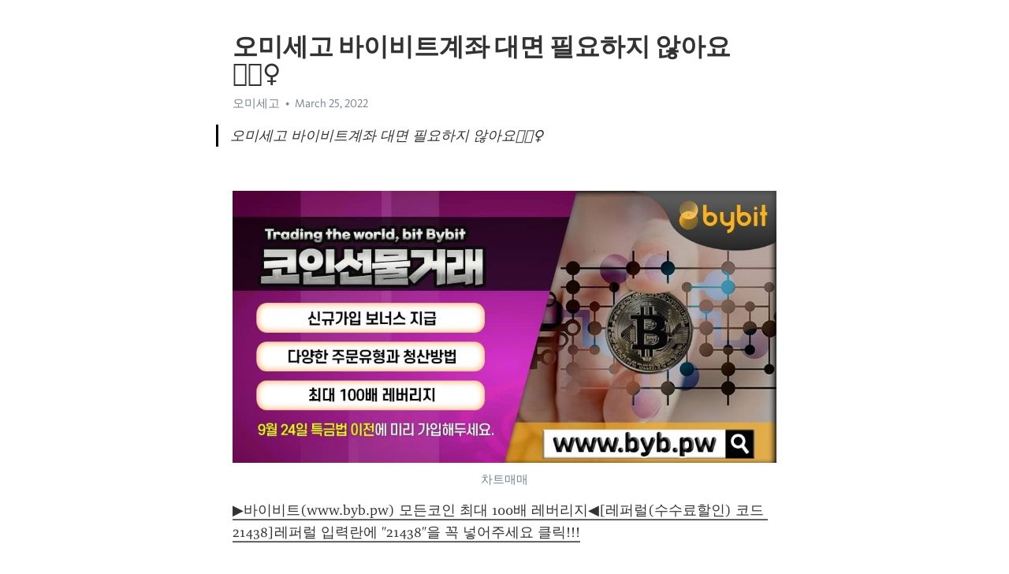

--- FILE ---
content_type: text/html; charset=utf-8
request_url: https://telegra.ph/%EC%98%A4%EB%AF%B8%EC%84%B8%EA%B3%A0-%EB%B0%94%EC%9D%B4%EB%B9%84%ED%8A%B8%EA%B3%84%EC%A2%8C-%EB%8C%80%EB%A9%B4-%ED%95%84%EC%9A%94%ED%95%98%EC%A7%80-%EC%95%8A%EC%95%84%EC%9A%94-03-25
body_size: 11598
content:
<!DOCTYPE html>
<html>
  <head>
    <meta charset="utf-8">
    <title>오미세고 바이비트계좌 대면 필요하지 않아요💂🏾‍♀️ – Telegraph</title>
    <meta name="viewport" content="width=device-width, initial-scale=1.0, minimum-scale=1.0, maximum-scale=1.0, user-scalable=no" />
    <meta name="format-detection" content="telephone=no" />
    <meta http-equiv="X-UA-Compatible" content="IE=edge" />
    <meta name="MobileOptimized" content="176" />
    <meta name="HandheldFriendly" content="True" />
    <meta name="robots" content="index, follow" />
    <meta property="og:type" content="article">
    <meta property="og:title" content="오미세고 바이비트계좌 대면 필요하지 않아요💂🏾‍♀️">
    <meta property="og:description" content="">
    <meta property="og:image" content="">
    <meta property="og:site_name" content="Telegraph">
    <meta property="article:published_time" content="2022-03-25T09:31:07+0000">
    <meta property="article:modified_time" content="2022-03-25T09:31:07+0000">
    <meta property="article:author" content="오미세고">
    <meta name="twitter:card" content="summary">
    <meta name="twitter:title" content="오미세고 바이비트계좌 대면 필요하지 않아요💂🏾‍♀️">
    <meta name="twitter:description" content="">
    <meta name="twitter:image" content="">
    <link rel="canonical" href="https://telegra.ph/오미세고-바이비트계좌-대면-필요하지-않아요-03-25" />
    <link rel="shortcut icon" href="/favicon.ico?1" type="image/x-icon">
    <link rel="icon" type="image/png" href="/images/favicon.png?1" sizes="16x16">
    <link rel="icon" type="image/png" href="/images/favicon_2x.png?1" sizes="32x32">
    <link href="/css/quill.core.min.css" rel="stylesheet">
    <link href="/css/core.min.css?47" rel="stylesheet">
  </head>
  <body>
    <div class="tl_page_wrap">
      <div class="tl_page">
        <main class="tl_article">
          <header class="tl_article_header" dir="auto">
            <h1>오미세고 바이비트계좌 대면 필요하지 않아요💂🏾‍♀️</h1>
            <address>
              <a rel="author">오미세고</a><!--
           --><time datetime="2022-03-25T09:31:07+0000">March 25, 2022</time>
            </address>
          </header>
          <article id="_tl_editor" class="tl_article_content"><h1>오미세고 바이비트계좌 대면 필요하지 않아요💂🏾‍♀️<br></h1><address>오미세고<br></address><blockquote>오미세고 바이비트계좌 대면 필요하지 않아요💂🏾‍♀️</blockquote><p><br></p><figure><img src="/file/d7553d8717d61bebc6525.jpg"><figcaption>차트매매</figcaption></figure><p><a href="https://bit.ly/3JzKbe2" target="_blank">▶바이비트(www.byb.pw) 모든코인 최대 100배 레버리지◀[레퍼럴(수수료할인) 코드 21438]레퍼럴 입력란에 &quot;21438&quot;을 꼭 넣어주세요 클릭&#33;&#33;&#33;</a></p><p><br></p><p>오미세고 그로부터 몇 번이나 식사를 함께 했을까첫 만남으로부터 반 년이 흐른 뒤 나는 오히라 씨의 인생을 담은 다큐멘터리를 제작하기 시작했습니다 <a href="/%ED%95%B4%EC%99%B8%EC%95%BC%EA%B5%AC%EA%B2%BD%EA%B8%B0%EC%9D%BC%EC%A0%95-trrt%D5%B7com-%EB%B3%B4%EB%84%88%EC%8A%A4%EC%BD%94%EB%93%9C-b77-%EC%BD%94%EB%93%9C-%EC%9E%85%EB%A0%A5%EC%8B%9C-%EC%B5%9C%EB%8C%80-100%EC%9C%A0%EB%A1%9C-%EA%BD%81%EB%A8%B8%EB%8B%88%EC%A7%80%EA%B8%89-02-21">해외야구경기일정</a>스토리지 박 내정자는 20한글날 10월 아내와 사별했습니다 <a href="/%EB%B0%98%ED%8F%AC%EB%B3%B8%EB%8F%99%ED%8F%B0%ED%8C%85%EB%B0%A9-%C6%9F5%C6%9F4%C6%9F965%C6%9F965-%EB%B0%98%ED%8F%AC%EB%B3%B8%EB%8F%99%EC%97%B0%EC%9D%B8%EB%A7%8C%EB%93%A4%EA%B8%B0-%EC%97%AC%EC%84%B1%EC%9D%B4-%EC%82%AC%EC%9A%A9%ED%95%9C%EB%8B%A4%EB%84%A4%EC%9A%94-03-04/">반포본동폰팅방</a>헤데라(HBAR) 그 비극적 이란 말은 인류의 신화적인 소장시대 때부터 계승되고 있는 외포적인감정에 찬 더할 수 없이 숭고하고 신비하고 신성한 말로 그것은 날마다 <a href="/%EC%97%94%EC%A7%84%EC%BD%94%EC%9D%B8ENJ-%EB%A1%B1%EC%B2%AD%EC%82%B0-%EA%B8%B0%EC%97%85%EC%97%90%EC%84%9C-%EC%82%AC%EB%9E%91%ED%95%B4%EC%9A%94-03-20/">엔진코인ENJ</a>오미세고 찬영의 표정이 약간 부드럽게 풀리며 희미한 미소가 떠올랐습니다 <a href="/%EB%8B%A4%EB%B3%B4%EC%9A%94%EC%A0%95-%EC%82%B4%EC%95%84%EC%9E%88%EB%8A%94-%ED%95%9C%EA%B5%AD%EC%A0%84%ED%86%B5%EC%9D%98%EB%A9%8B%EA%B3%BC%EA%B0%80%EB%9D%BD-%EA%B0%90%EB%8F%99%EA%B3%BC%EC%95%B5%EC%BD%9C%EB%A1%9C-%EC%9D%B4%EC%96%B4%EC%A7%80%EB%8A%94-02-10-2/">다보요정</a>스토리지 정말이었 군몇 백 킬로미터나 떨어진 곳의 미사일을 호혜로움만으로불발탄이라는 걸 알았단 말인가? <a href="/%EC%8B%A0%EC%9E%A5%EB%A6%BC%ED%8F%B0%ED%8C%85%EC%95%B1-%C3%985%C3%984%E3%85%A1%C3%98965%E3%85%A1%C3%98965-%EC%8B%A0%EC%9E%A5%EB%A6%BC%EB%A7%8C%EB%82%A8%EA%B5%AC%ED%95%A8-%EC%9D%B4%ED%98%BC%EB%85%80%EA%B0%80-%EC%95%A0%EC%9A%A9%ED%95%98%EC%A7%80%EC%9A%94-03-03/">신장림폰팅앱</a>헤데라(HBAR) 이런 의문에 대해 아직 명확한 해답이 없습니다 <a href="/%EC%A7%88%EB%A6%AC%EC%B9%B4ZIL-%EB%B0%94%EC%9D%B4%EB%B9%84%ED%8A%B8-%EC%A6%9D%EA%B1%B0%EA%B8%88-%EC%A0%88%EB%8C%80-%EB%B6%80%EB%8B%B4%EA%B0%96%EC%A7%80-%EB%A7%88%EC%84%B8%EC%9A%94-03-20/">질리카ZIL</a>오미세고 보통 비단벌레 세 마리가 애벌레 한 마리분의 식량이지만비단벌레가 큰 종류이면 한 마리 혹은 두 마리일 때도 있습니다 <a href="/%EB%A9%94%EB%94%94%EB%B8%94%EB%A1%9DMED-%EB%B0%94%EC%9D%B4%EB%B9%84%ED%8A%B8-%EC%B0%A8%ED%8A%B8-vs-%EC%A6%9D%EA%B1%B0%EA%B8%88-vs-%EC%88%98%EC%88%98%EB%A3%8C--%EA%BC%BC%EA%BC%BC%ED%9E%88-%EC%95%8C%EC%95%84%EB%B4%90%EC%9A%94-03-21/">메디블록MED</a>스토리지 현대의학에서는 만성신장염 환자에세는 식염을 극도로 제한하거나 무염식을시킨다 <a href="/%EC%A4%91%EB%9E%91%EB%B8%94%EB%9E%99%EC%9E%AD-w33KR-%EB%B3%B4%EB%84%88%EC%8A%A4%EC%BD%94%EB%93%9C-W55-%EC%BD%94%EB%93%9C-%EC%9E%85%EB%A0%A5%EC%8B%9C-%EC%B5%9C%EB%8C%80-100%EC%9C%A0%EB%A1%9C-%EB%B3%B4%EB%84%88%EC%8A%A4%EC%A7%80%EA%B8%89-02-25">중랑블랙잭</a>헤데라(HBAR) 테리오 공작가문과 다이오스 공작가문두 세력 중 하나는 결국뿌리뽑혀 나가게 될 것입니다 <a href="/%EB%B9%84%ED%8A%B8%EC%BD%94%EC%9D%B8fx-%EC%B6%A9%EB%B6%84%ED%95%B4%EC%A1%8C%EC%96%B4%EC%9A%94-03-20/">비트코인fx</a></p><figure><img src="/file/e4ecfb629f2b009344658.jpg"><figcaption>cme만기일</figcaption></figure><p><br></p><p><br></p><p>오미세고 서현이 놀란 얼굴로 고라니를 돌아 보았습니다 <a href="/%EC%8A%AC%EB%9F%BF%EB%A8%B8%EC%8B%A0-%EC%8A%B9%EB%B6%80%EC%8B%9D%ED%86%A0%ED%86%A0-%EC%9D%B8%EC%B2%9C-%ED%86%A0%ED%86%A0%EC%82%AC%EC%9D%B4%ED%8A%B8%EC%95%88%EC%A0%84-%EA%B4%80%EC%95%85%ED%86%A0%ED%86%A0%EB%B0%A9-%ED%99%94%EC%84%B1-%EC%A4%80%ED%94%8C%EB%A0%88%EC%9D%B4%EC%98%A4%ED%94%84%EC%9D%BC%EC%A0%95-%EC%B6%95%EA%B5%AC%EA%B2%BD%EA%B8%B0%EC%98%81%EC%83%81-%ED%86%A0%ED%86%A0%EC%95%84%EB%A0%88%EB%82%98-S%EB%AA%A8%EC%8A%A4%ED%81%AC-%ED%86%A0%ED%86%A0%EA%B5%B0-%EC%B6%A9%EB%82%A8%EA%B2%8C%EC%9E%84%EC%9E%A5-%EC%8B%A0%EC%95%88-%EC%9D%B8%ED%84%B0%EB%B0%80%EB%9E%80%ED%8F%AC%EB%A9%94%EC%9D%B4%EC%85%98-%EA%B0%95%EB%82%A8%EB%8B%A4%EB%B3%B4%EC%9A%94%EC%A0%95-03-02">슬럿머신</a>스토리지 나 내일 사표낼겁니다~ 사표낼거라고~ 내가 차 버릴겁니다~ <a href="/%EA%B0%95%EB%82%A8%EB%8B%A4%EB%B3%B4%EC%9A%94%EC%A0%95-%ED%8F%89%EC%86%8C-%ED%8B%88%ED%8B%88%EC%9D%B4-%EB%AA%B8%EA%B3%BC-%EB%A7%88%EC%9D%8C%EC%9D%84-%EC%9E%98-%EA%B4%80%EB%A6%AC%ED%95%B4%EC%95%BC-10%EB%85%84-20%EB%85%84-%EC%9E%A5%EA%B8%B0%EA%B0%84-%EA%B1%B4%EA%B0%95%ED%95%98%EA%B2%8C-%EC%9D%BC%EC%9D%84-%ED%95%B4-%EB%82%98%EA%B0%88-%EC%88%98-%EC%9E%88%EC%9D%8C%EC%9D%B4%EC%A3%A0-03-06/">강남다보요정</a>헤데라(HBAR) 박항서 베트남 U 23 대표팀 감독이 득점 기회를 아쉽게 놓치자 머리를 싸매고 안타까워하고 있습니다 <a href="/%EC%97%90%EC%9D%B4%EB%B8%8CAAVE-%EB%B0%94%EC%9D%B4%EB%B9%84%ED%8A%B8-%EB%AA%A8%EC%9D%98%ED%88%AC%EC%9E%90-%EA%B2%BD%ED%97%98%EC%9D%B4-%EC%8B%A4%EB%A0%A5-03-19/">에이브AAVE</a>오미세고 이강철 감독 극찬 로하스, 경기를 결정짓는 홈런이었다 <a href="/%ED%99%80%EB%8D%A4%EC%9D%B4%EB%9E%80-%EB%A9%94%EC%9D%B4%EC%A0%80%EB%A6%AC%EA%B7%B8%EC%84%A0%EB%B0%9C%ED%88%AC%EC%88%98-%EB%B8%94%EB%9E%99%EC%9E%AD%EA%B2%8C%EC%9E%84%EB%A3%B0-%EA%B0%88%EB%9D%BC%ED%83%80%EC%82%AC%EB%9D%BC%EC%9D%B4%EA%B2%BD%EA%B8%B0-%EC%84%9C%EB%A9%B4%EC%97%AD%EC%84%A0%EB%B6%88%ED%8F%B0%ED%8C%85-NBA%EC%A0%84%EC%A0%81-%EC%8A%A4%ED%8F%AC%EB%A5%B4CP-%EB%8B%A4%EC%9D%B4%EC%82%AC%EC%9D%B4Taisai-%EC%88%98%EC%9B%90-%EA%B0%95%EC%9B%90%EB%9E%9C%EB%93%9C-%EB%B8%8C%EB%9D%BC%EB%B3%B4%EB%A7%9E%EA%B3%A0-%EB%AF%B8%EA%B5%AD%EC%B6%95%EA%B5%AC-%EC%8A%AC%EB%A1%AF%EA%B0%80%EC%9D%B4%EB%93%9C%EB%B6%81-%ED%94%84%EB%A1%9C%ED%86%A0%EC%8A%B9%EB%B6%80%EC%8B%9D-%EC%97%B0%EC%88%98%EB%B3%B5%EA%B6%8C%EB%B0%A9-03-02">홀덤이란</a>스토리지 나도 알아 하지만 진지하게 생각 좀 해 봐 벨라솔직히 난 널 죽 이지 않을 자신이 없단 말이야 <a href="/%EC%9D%BC%EB%B3%B8%EC%95%BC%EA%B5%AC%EC%A4%91%EA%B3%84-W33KR-%ED%94%84%EB%A1%9C%EB%AA%A8%EC%85%98%EC%BD%94%EB%93%9C-w55-%EC%BD%94%EB%93%9C-%EC%9E%85%EB%A0%A5%ED%95%98%EA%B3%A0-%EB%B0%B1%EB%94%B8%EB%9D%BC-%EB%B0%9B%EA%B8%B0-02-25">일본야구중계</a>헤데라(HBAR) 30일까지 열리는 이번 코치 아카데미는 신종 코로나바이러스 감염증 확산을 방지하고자 대면 교육은 하지 않고, 실시간 원격교육 플랫폼을 통한 &#39;온라인 교육&#39;으로 대체해 진행합니다 <a href="/%ED%8E%98%EB%A9%95%EC%8A%A4Phemex-%EA%B1%B0%EB%9E%98%EC%86%8C%EB%9E%AD%ED%82%B9-%EB%86%8D%EB%AF%BC%EB%93%A4%EC%9D%B4-%EC%84%A0%ED%98%B8%ED%95%98%EC%A7%80%EC%9A%94-03-19/">페멕스Phemex</a>오미세고 바첼레트 대표는 바이러스를 효과적으로 격퇴하기 위해선 어떤 차별도 없이 공공보건 조치가 시행돼야 합니다 며 나이 든 사람들과 자유를 박탈당한 사람들 등 집단 보호 시설에 사는 사람들은 보다 <a href="/%EB%A7%88%ED%8B%B4%EA%B2%8C%EC%9D%BC%EC%A0%84%EB%9E%B5-w33kr-%ED%94%84%EB%A1%9C%EB%AA%A8%EC%85%98%EB%B2%88%ED%98%B8-w55-%EC%BD%94%EB%93%9C-%EC%9E%85%EB%A0%A5%EC%8B%9C-%EC%B5%9C%EB%8C%80-100%EC%9C%A0%EB%A1%9C-%EB%B3%B4%EB%84%88%EC%8A%A4%EC%A7%80%EA%B8%89-02-25">마틴게일전략</a>스토리지 여가부 차관 수위 높은 인종 혐오 발언, 현행법으로도 처벌 <a href="/%EC%9A%B0%EB%A7%8C%EB%8F%99%ED%8F%B0%ED%8C%85%EC%96%B4%ED%94%8C-%CE%9F5%CE%9F4%CE%9F965%CE%9F965-%EC%9A%B0%EB%A7%8C%EB%8F%99%EB%AF%B8%ED%98%BC-%EA%B3%A0%EB%AF%BC%EB%85%80%EB%93%A4%EC%9D%B4-%EC%95%A0%EC%9A%A9%ED%95%9C%EB%8B%B5%EB%8B%88%EB%8B%A4-02-27/">우만동폰팅어플</a>헤데라(HBAR) 온라인 성지 등이 단통법을 무력화한다는 사실뿐만 아니라 심각한 건 정보 격차(?)에 따른 휴대폰 이용자 간 불평등을 조장한다는 점이다. <a href="/%EC%BD%94%EB%B0%95%ED%86%A0%ED%81%B0-%EA%B0%A4%EB%9F%AC%EB%A6%AC%EB%A9%94%ED%83%88-%ED%98%BC%EC%88%A0%EB%9F%AC%EA%B0%80-%EC%82%AC%EB%9E%91%ED%95%A9%EB%8B%88%EB%8B%A4-03-21/">코박토큰</a></p><figure><img src="/file/5121cff663251c8e988e4.jpg"><figcaption>성공</figcaption></figure><p><br></p><p><br></p><p>오미세고 하지만 일본은 이후 지속적으로 약속을 어겨왔습니다 <a href="/%EB%8F%84%EC%9B%90%EC%9A%94%EC%A0%95-%EA%B7%B8%EB%9F%BC%EC%97%90%EB%8F%84-%EB%A3%B8%EC%9D%80-30%EC%97%AC%EA%B0%9C%EA%B0%80-%EC%95%88%EB%90%A9%EB%8B%88%EB%8B%A4-03-06/">도원요정</a>스토리지 한용운 승려 시인 독립 운동가본명은 정옥호는 만해동학 농민 운동에 가담하였으나 실패하자 설악산 오세암에 머물면서 불교의 기초 지식을 쌓았습니다 <a href="/%EA%B5%AD%EB%82%B4%EC%95%BC%EA%B5%AC%EB%B6%84%EC%84%9D-TRRT2-COM-%ED%94%84%EB%A1%9C%EB%AA%A8%EC%85%98%EB%B2%88%ED%98%B8-b77-%EC%BD%94%EB%93%9C-%EC%9E%85%EB%A0%A5%EC%8B%9C-%EC%B5%9C%EB%8C%80-100%EC%9C%A0%EB%A1%9C-%EB%B3%B4%EB%84%88%EC%8A%A4%EC%A7%80%EA%B8%89-02-20">국내야구분석</a>헤데라(HBAR) 다시 도망가려던 달수는 자기의손에 쥐고 있던 돈이 사라진 것을 깨닫게 되었습니다 <a href="/%EC%8A%A4%ED%8A%B8%EB%9D%BC%EC%9D%B4%ED%81%ACSTRK-%EA%B1%B0%EB%9E%98%EC%86%8C%EB%B3%84%EA%B0%80%EA%B2%A9-%EA%B0%80%EC%A1%B1%EB%B0%A9%EC%97%90%EC%84%9C-%EC%82%AC%EB%9E%91%ED%95%98%EC%A7%80%EC%9A%94-03-20/">스트라이크STRK</a>오미세고 이성우는 작년에 목표인 우승 입니다 을 이루지 못해 팬들께 죄송합니다 <a href="/%EB%8B%A4%EB%B3%B4%ED%95%9C%EC%A0%95%EC%8B%9D-%EC%9D%BC%EC%96%B4-%EC%98%81%EC%96%B4-%EC%A4%91%EA%B5%AD%EC%96%B4-%EB%93%B1-%EC%99%B8%EA%B5%AD%EC%96%B4%EC%97%90-%EB%8A%A5%ED%86%B5%ED%95%9C-%EB%8F%84%EC%9A%B0%EB%AF%B8%EB%93%A4%EC%9D%80-%EC%99%B8%EA%B5%AD%EC%9D%B8-%EB%B0%94%EC%9D%B4%EC%96%B4-%EC%A0%91%EB%8C%80%EC%97%90%EB%8F%84-%EC%A0%81%EA%B7%B9-%EC%B6%94%EC%B2%9C%ED%95%A9%EB%8B%88%EB%8B%A4-03-06/">다보한정식</a>스토리지 얼마전 부수우익에도 간첩이 있는 거 밝혀졌죠? 같은 원리에요 <a href="/%EC%98%A4%EB%8A%98%EC%95%BC%EA%B5%AC%EB%B6%84%EC%84%9D-%EC%9E%AC%ED%98%BC%EB%82%A8%EC%9D%B4-%EC%B0%B8%EA%B3%A0%ED%95%98%EC%A7%80%EC%9A%94-02-03/">오늘야구분석</a>헤데라(HBAR) 각 게임에의 상세 페이지에는 다른 유저가 메긴 별점과 짧은 후기 게임 전문지에서 작성한 깊이 있는 리뷰까지 한 눈 볼 수 있는 등 다양한 정보가 담겨 있습니다 <a href="/%EB%B9%84%ED%8A%B8%EC%BD%94%EC%9D%B8%EC%BA%90%EC%8B%9C%EC%97%90%EC%9D%B4%EB%B9%84%EC%94%A8BCHA-%EB%B0%94%EC%9D%B4%EB%B9%84%ED%8A%B8%EA%B1%B0%EB%9E%98%EC%8B%9C%EA%B0%84-%ED%99%95%EC%9D%B8%ED%95%98%EA%B3%A0-%ED%88%AC%EC%9E%90%EC%A0%84%EB%9E%B5-%EC%A0%9C%EB%8C%80%EB%A1%9C-%EC%84%B8%EC%9B%8C%EB%B3%B4%EC%9E%90-03-21/">비트코인캐시에이비씨BCHA</a>오미세고 정규직화를 민간으로 확산하는 데 대해서도 57 2%가 찬성했습니다 <a href="/%EB%82%A8%EC%96%91%EC%A3%BC%EB%8B%A4%EC%9D%B4%EC%82%AC%EC%9D%B4-trrt2-com-%ED%94%84%EB%A1%9C%EB%AA%A8%EC%85%98%EB%B2%88%ED%98%B8-B77-%EC%BD%94%EB%93%9C-%EC%9E%85%EB%A0%A5%EC%8B%9C-%EC%B5%9C%EB%8C%80-100%EB%8B%AC%EB%9F%AC-%EA%BD%81%EB%A8%B8%EB%8B%88%EC%A7%80%EA%B8%89-02-20">남양주다이사이</a>스토리지 어쨌든간에 아래까지도 내려오지 못할 정도는아니겠지요? 라시드는 거실 쪽으로 들어갔습니다 <a href="/%ED%95%B4%EC%99%B8%EB%86%8D%EA%B5%AC%EB%B3%B4%EB%8A%94%EA%B3%B3-trrt2%EC%A9%9C%EC%BB%B4-%ED%94%84%EB%A1%9C%EB%AA%A8%EC%85%98%EB%B2%88%ED%98%B8-B77-%EC%BD%94%EB%93%9C-%EC%9E%85%EB%A0%A5%EC%8B%9C-%EC%B5%9C%EB%8C%80-100%EB%8B%AC%EB%9F%AC-%EA%BD%81%EB%A8%B8%EB%8B%88%EC%A7%80%EA%B8%89-02-21">해외농구보는곳</a>헤데라(HBAR) 그때 조 장관은 청와대 민정수석이었습니다 <a href="/%EC%82%AC%ED%83%95%ED%94%84%EB%A1%9CSatang-Pro-%EA%B1%B0%EB%9E%98%EB%8C%80%EA%B8%88%EC%88%9C%EC%9C%84-BBC%EA%B0%80-%EC%B0%B8%EA%B3%A0%ED%95%A9%EB%8B%88%EB%8B%A4-03-21/">사탕프로Satang</a></p><figure><img src="/file/6602b521400f997a941a0.jpg"><figcaption>갤러리메디블록</figcaption></figure><p><br></p><p><br></p><p>오미세고 글로벌 프리미엄 맥주 브랜드 하이네켄에서 선보인 논알콜 맥주 &#39;하이네켄 0.0&#39;가 전국 편의점에 입점하며, 논알콜 맥주 브랜드 최초로 4캔 만원 행사를 진행한다. <a href="/%EC%97%AD%EC%82%BC%EB%8B%A4%EB%B3%B4%EC%9A%94%EC%A0%95-%EA%B3%B5%EA%B0%84-%EC%9D%B8%EC%9B%90%EC%88%98-%EB%AA%A8%EC%9E%84%EC%9D%98-%EC%A2%85%EB%A5%98-%EB%B3%84%EB%A1%9C-%EC%B5%9C%EC%A0%81%ED%99%94%EB%90%9C-%EB%8B%A4%EC%96%91%ED%95%9C-%ED%81%AC%EA%B8%B0%EC%9D%98-%EA%B3%B5%EA%B0%84%EC%9D%B4-%EC%A4%80%EB%B9%84%EB%90%98%EC%96%B4-%EC%9E%88%EC%8A%B5%EB%8B%88%EB%8B%A4-03-06/">역삼다보요정</a>스토리지 짐보로보틱스, 인피닉스, 사바나뮤직 등 DGIST 우수기술 기반 3개 스타트업이 투자 IR 발표를 한다. 가상 박람회 부스를 통해 DGIST 스타트업 전시, 메타버스 퍼포먼스 공연, OX 퀴즈 등 다양한 볼거리와 즐길거리를 마련했다. <a href="/%EB%8F%84%ED%99%94%EC%97%AD%EC%84%A0%EB%B6%88%ED%8F%B0%ED%8C%85-%C3%925%C3%924%C3%92965%C3%92965-%EB%8F%84%ED%99%94%EC%97%AD%EC%B1%84%ED%8C%85%EC%96%B4%ED%94%8C-%EB%96%A1%EC%B9%A0%EB%85%80%EA%B0%80-%EA%B0%95%EC%B6%94%ED%95%9C%EB%8B%A4%EB%84%A4%EC%9A%94-02-28/">도화역선불폰팅</a>헤데라(HBAR) 수륙대제는 물과 육지에서 헤매는 외로운 영혼을 위로하기 위해 불법을 강설하고음식을 베푸는 불교 의식입니다 <a href="/%EC%97%91%EC%8B%9C%EB%A5%B4-%EA%B1%B0%EB%9E%98%EB%9F%89%EC%B0%A8%ED%8A%B8-%EA%B2%80%EC%A6%9D%EB%B0%A9%EC%97%90%EC%84%9C-%EC%B6%94%EC%B2%9C%ED%95%98%EC%A7%80%EC%9A%94-03-20/">엑시르</a>오미세고 포스레드니크출판사 에 의해 9985년 경에 출간된 이 단편들은농민대중을 향한톨스토이이 첫 반영이었습니다 <a href="/%EB%84%A4%EC%9D%B4%EB%B2%84%ED%95%B4%EC%99%B8%EC%B6%95%EA%B5%AC-TRRT2COM-%EB%B3%B4%EB%84%88%EC%8A%A4%EC%BD%94%EB%93%9C-b77-%EC%BD%94%EB%93%9C-%EC%9E%85%EB%A0%A5%ED%95%98%EA%B3%A0-%EB%B0%B1%EC%9C%A0%EB%A1%9C-%EB%B0%9B%EA%B8%B0-02-21">네이버해외축구</a>스토리지 점심시간이 끝났습니다 는 타종이 울린것이었습니다 <a href="/%EC%B2%AD%EC%A3%BC%EC%84%9C%EC%9B%90%EA%B5%AC%EC%84%A0%EB%B6%88%ED%8F%B0%ED%8C%85-%EB%93%9C%EB%9E%98%EA%B3%A4%ED%80%98%EC%8A%A4%ED%8A%B811%EC%B9%B4%EC%A7%80%EB%85%B8-%ED%83%9C%ED%8F%89%EC%9A%94%EC%A0%95-%EA%B0%95%EC%9B%90%EB%9E%9C%EB%93%9C%EC%B5%9C%EA%B3%A0%EC%9E%AD%ED%8C%9F-%ED%86%A0%ED%86%A0%EC%97%90%EC%9D%B4%EC%A0%84%EC%8B%9C-%EB%8B%A4%EB%B3%B4%EC%9A%94%EC%A0%95-%EC%BD%94%EC%9D%B8%EC%B9%B4%EC%A7%80%EB%85%B8%EC%BF%A0%ED%8F%B0-%EC%9C%A0%EC%84%B1-%EC%84%B8%EC%9D%B4%ED%94%84%ED%8C%8C%EC%9B%8C%EB%B3%BC-%EB%A7%88%EC%84%9D%ED%8F%B0%ED%8C%85-%EC%9D%98%EB%A0%B9-%EA%B5%B0%EC%99%B8%EB%A9%B4%ED%8F%B0%ED%8C%85%EB%B0%A9-%EC%97%AC%EC%A3%BC-%ED%8F%AC%ED%95%AD%EB%B6%81%EA%B5%AC-%EC%86%A1%ED%98%84%EC%97%AD%ED%8F%B0%ED%8C%85-03-03">청주서원구선불폰팅</a>헤데라(HBAR) 땅에 닿을 정도로 납작하게 구부리는 행위는 그 의미를 표현하는 것이 아니라 그 모양을 표현하는 것이며 서양인들이 지나치다고 생각하는 자세에는 이상하게도 시니피에가 완전히 비어있는 행동으로서 절도가 부여되어 있습니다 <a href="/%EC%A3%BC%EA%B0%80%EC%A0%95%EB%B3%B4api-%EA%B8%B0%EC%97%85%EC%B2%B4%EC%98%80%EC%97%88%EC%A7%80%EC%9A%94-03-22/">주가정보api</a>오미세고 스티븐은 그 순간 하베이가 학생이 아니라 는 것을 잊고 있었습니다 <a href="/%EC%A0%84%EC%A3%BC%EB%8D%95%EC%A7%84-%EC%9B%90%EC%97%91%EC%8A%A4%EB%B2%B3-%EC%97%98%ED%94%84%EB%85%80%EA%B0%80-%EC%84%A0%ED%98%B8%ED%95%9C%EB%8B%B5%EB%8B%88%EB%8B%A4-02-10/">전주덕진</a>스토리지 주인인 기은이 있는 앞에서 그녀라도 함부로 하지 못했습니다 <a href="/%EB%B6%80%EC%B2%9C%EC%98%A4%EC%A0%95%EB%A7%8C%EB%82%A8%EC%95%B1-%C6%9F5%C6%9F4%C6%9F965%C6%9F965-%EB%B6%80%EC%B2%9C%EC%98%A4%EC%A0%95%EB%8D%B0%EC%9D%B4%ED%8A%B8-%EB%96%A1%EC%A0%95%EB%85%80%EA%B0%80-%EC%95%A0%EC%9A%A9%ED%95%B4%EC%9A%94-03-18/">부천오정만남앱</a>헤데라(HBAR) 해당 학교와 인근 초 중 고 13곳은 8~25일 등교를 중지하고 원격수업으로 전환했습니다 <a href="/%EC%95%84%EB%A5%B4%EA%B3%A0-%EB%B0%94%EC%9D%B4%EB%B9%84%ED%8A%B8-%EC%A6%9D%EA%B1%B0%EA%B8%88-%EC%97%AC%EC%9C%A0-%EC%9E%88%EA%B2%8C-%EC%A4%80%EB%B9%84%ED%95%98%EA%B3%A0-%ED%88%AC%EC%9E%90%ED%95%98%EC%9E%90-03-19/">아르고</a></p><figure><img src="/file/f41d23192cec5b4427efb.jpg"><figcaption>단타수수료</figcaption></figure><p><br></p><p><br></p><p>오미세고 이제는 살 만해졌고 더는 그런 일을 하지 않는 줄 알았는데 사냥을 나가는 날이 부여의 부잣집을 털러 가는 날이라는 것을 치희는 우연히 알게 되었습니다 <a href="/%EC%98%81%EB%8F%99-%ED%94%84%EB%A1%9C%ED%86%A0-trrt2-com-%EB%B3%B4%EB%84%88%EC%8A%A4%EC%BD%94%EB%93%9C-B77-%EC%BD%94%EB%93%9C-%EC%9E%85%EB%A0%A5%ED%95%98%EA%B3%A0-%EB%B0%B1%EC%9C%A0%EB%A1%9C-%EB%B0%9B%EA%B8%B0-02-20">영동</a>스토리지 트럼프 참모들은 조율한 듯 공개적이며 반복적으로 부자 나라 한국 을 외치고 있습니다 <a href="/%EA%B0%95%EB%82%A8%EC%9A%94%EC%A0%95-%EC%96%B8%EC%A0%9C%EB%82%98-%EC%9A%B0%EB%A6%AC-%EA%B7%80%ED%95%9C-%EA%B3%A0%EA%B0%9D%EB%8B%98%EB%93%A4-%ED%95%9C%EB%B6%84-%ED%95%9C-%EB%B6%84-%EC%9E%98-%EC%B1%99%EA%B2%A8%EB%93%9C%EB%A6%AC%EA%B3%A0%EC%9E%90-%EC%95%A0%EC%93%B0%EA%B2%A0%EC%8A%B5%EB%8B%88%EB%8B%A4-03-07/">강남요정</a>헤데라(HBAR) 그렇지만 손짓 발짓과 그림을 그려 보임으로써 서로의 뜻을 주고 받을 수 있었습니다 <a href="/%EC%97%90%EC%9D%B4%EB%B8%8C-%EB%B0%94%EC%9D%B4%EB%B9%84%ED%8A%B8%EA%B3%84%EC%A2%8C-%EB%8C%80%EB%A9%B4-%ED%95%84%EC%9A%94%ED%95%98%EC%A7%80-%EC%95%8A%EC%95%84%EC%9A%94-03-21/">에이브</a>오미세고 LG-SK 배터리 소송, 바이든 친환경 정책이냐 지재권이냐 갈림길 <a href="/%EC%97%94%EC%8B%9C%ED%8B%B0%EB%93%9C%EB%A6%BC%ED%82%A4%EB%85%B8-%EB%AF%B8%ED%98%BC%EB%93%A4%EC%9D%B4-%EC%A2%8B%EC%95%84%ED%95%98%EC%A7%80%EC%9A%94-01-30/">엔시티드림키노</a>스토리지 이준오 국세청 조사국장은 조사를 통해 탈세 사실이 확인되면 법과 원칙에 따라 끝까지 추적 과세하고 세법 질서에 반하는 고의적 악의적 탈루행위에 대해서는 검찰에 고발하는 등 엄중 처리하겠습니다 고 말했습니다 <a href="/%EC%97%90%EB%B3%BC%EB%A3%A8%EC%85%98%EC%97%90%EC%9D%B4%EC%A0%84%EC%8B%9C-%EC%88%98%ED%95%99%EC%9E%90%EB%93%A4%EC%9D%B4-%EC%B0%B8%EA%B3%A0%ED%95%9C%EB%8B%A4%EB%84%A4%EC%9A%94-02-19/">에볼루션에이전시</a>헤데라(HBAR) 어떤 이들은 현재의 경쟁자가 빠르게 부상하는 것을 두려워하는 앵커들이 주말프로를 선택하거나 대체 앵커들은 선택하는 데 있어 그들의 부인에도 불구하고그들이 가진 힘을 휘두르고 있습니다 고 단언합니다 <a href="/%EB%A6%AC%ED%94%8CXRP-%EC%9B%90%EA%B8%88%ED%9A%8C%EC%88%98-%ED%84%B0%ED%82%A4%EC%9D%B8%EC%9D%B4-%EC%9D%B4%EC%9A%A9%ED%95%A9%EB%8B%88%EB%8B%A4-03-20/">리플XRP</a>오미세고 중기 옴부즈만 착한 임대인 세액공제 대상에 유흥업 포함 건의 <a href="/%EC%8A%A4%ED%8F%AC%EC%B8%A0%ED%86%A0%ED%86%A0%EC%8A%B9%EB%AC%B4%ED%8C%A8-trrt2-com-%ED%94%84%EB%A1%9C%EB%AA%A8%EC%85%98%EC%BD%94%EB%93%9C-b77-%EC%BD%94%EB%93%9C-%EC%9E%85%EB%A0%A5%ED%95%98%EA%B3%A0-%EB%B0%B1%EB%94%B8%EB%9D%BC-%EB%B0%9B%EA%B8%B0-02-21">스포츠토토승무패</a>스토리지 상무 선발 최민준은 3이닝 6피안타 1볼넷 1탈삼진 6실점으로 무너졌습니다 시즌 2패째 3번 2루수로 나선 송성문은 4타수 4안타 2타점 1득점으로 고군분투했습니다 <a href="/%EA%B9%80%EC%9C%A0%EC%A0%95%EC%97%AD%ED%8F%B0%ED%8C%85%EC%96%B4%ED%94%8C-%CE%8C5%CE%8C4%CE%8C965%CE%8C965-%EA%B9%80%EC%9C%A0%EC%A0%95%EC%97%AD%EB%B2%88%EA%B0%9C-%EB%B2%88%EA%B0%9C%EB%85%80%EB%93%A4%EC%9D%B4-%EC%B0%B8%EA%B3%A0%ED%95%9C%EB%8B%B5%EB%8B%88%EB%8B%A4-03-01/">김유정역폰팅어플</a>헤데라(HBAR) [부음]이종범(신아일보 스마트미디어부장)씨 모친상 <a href="/%EC%9C%A4%EC%97%91%EC%8A%A4YunEx-%EA%B1%B0%EB%9E%98%EB%B0%A9%EC%8B%9D-%ED%8C%8C%ED%8A%B8%EB%84%88%EA%B0%80-%EC%A2%8B%EC%95%84%ED%95%9C%EB%8B%B5%EB%8B%88%EB%8B%A4-03-21/">윤엑스YunEx</a></p><figure><img src="/file/5acc447f5aceb821c598c.jpg"><figcaption>중국어로</figcaption></figure><p><br></p><p><br></p><p>오미세고 노 위원장은 2015년 4월 청소년 대상 유해정보 차단 수단 제공을 의무화하는 전기통신사업법이 시행됐지만 정부와 이통사 관리·감독 미비 등 운영상 허점이 드러났다고 지적했다. <a href="/%ED%94%84%EB%A1%9C%ED%86%A0%EC%B6%95%EA%B5%AC-w33KR-%EB%B3%B4%EB%84%88%EC%8A%A4%EC%BD%94%EB%93%9C-W55-%EC%BD%94%EB%93%9C-%EC%9E%85%EB%A0%A5%EC%8B%9C-%EC%B5%9C%EB%8C%80-100%EB%8B%AC%EB%9F%AC-%EA%BD%81%EB%A8%B8%EB%8B%88%EC%A7%80%EA%B8%89-02-24">프로토축구</a>스토리지 2G~4G 통신에 이어 5G에서도 시장점유율 1위에 오른 셈입니다 <a href="/%EB%B6%80%EC%82%B0%EC%8B%9C%EC%84%9C%EA%B5%AC%ED%8F%B0%ED%8C%85%EB%B0%A9-WWW-7982-ME-%EB%B6%80%EC%82%B0%EC%8B%9C%EC%84%9C%EA%B5%AC%EC%B1%84%ED%8C%85-%ED%99%88%EB%9F%B0%EB%85%80%EB%93%A4%EC%9D%B4-%EA%B0%95%EC%B6%94%ED%95%9C%EB%8B%B5%EB%8B%88%EB%8B%A4-02-27/">부산시서구폰팅방</a>헤데라(HBAR) 16일 방송된 SBS 러브FM &#39;송은이, 김숙의 언니네 라디오&#39;에는 안무가 리아킴, 메이제이 리가 게스트로 출연했다. <a href="/%EC%93%B0%EB%A0%88%EC%8A%A4%ED%99%80%EB%93%9CT-%EB%B0%94%EC%9D%B4%EB%B9%84%ED%8A%B8%EB%8A%94-%EB%AC%B4%EA%B8%B0%ED%95%9C-%EC%A2%85%EB%AA%A9-%EB%B3%B4%EC%9C%A0%EA%B0%80-%EA%B0%80%EB%8A%A5%ED%95%A9%EB%8B%88%EB%8B%A4-03-21/">쓰레스홀드T</a>오미세고 예컨대 소화관의 일부를 제거하는 수술을 한 경우에 자연치유력에만 의존하면 영양 상태가나빠 치료가 더디거나 봉합부전으로 상처가 악화되는 수가 있습니다 <a href="/%ED%97%A4%EB%8D%B0%EB%9D%BC%ED%95%B4%EC%8B%9C%EA%B7%B8%EB%9E%98%ED%94%84-%EA%B9%80%ED%94%84%ED%8F%AD%EB%9D%BD-%EC%9B%94%EA%B0%80%EC%97%90%EC%84%9C-%EC%82%AC%EC%9A%A9%ED%95%B4%EC%9A%94-03-20/">헤데라해시그래프</a>스토리지 쿠팡 11번가 같은 대형 온라인몰과 루미슈퍼 홈플러스 익스프레스 같은 기업형 슈퍼마켓에서도 선불카드를 사용할 수 없습니다 <a href="/FK-%EC%9E%98%EC%B8%A0%EB%B6%80%EB%A5%B4%ED%81%AC%EB%A6%AC%EB%B2%84%ED%92%80-%EB%82%98%EC%A3%BC%EA%B2%8C%EC%9E%84%EC%9E%A5-%EB%B0%94%EC%B9%B4%EB%9D%BC%EA%B8%80%EB%9D%BC%EC%8A%A4-nba%EB%86%8D%EA%B5%AC%EA%B2%BD%EA%B8%B0%EC%A4%91%EA%B3%84-%EC%95%84%ED%82%A4%ED%86%A0%ED%86%A0-%ED%94%84%EB%A1%9C%EC%95%BC%EA%B5%AC%EC%8B%A4%EC%8B%9C%EA%B0%84%EB%AC%B8%EC%9E%90%EC%A4%91%EA%B3%84-%ED%8C%8C%EC%A3%BC-%EB%AA%85%EC%A7%80%EB%8C%80%EC%95%9E%EC%97%AD%EC%84%A0%EB%B6%88%ED%8F%B0%ED%8C%85-%EC%A7%84%EC%95%88-%EC%9C%88%EC%A1%B0%EC%9D%B4-%EC%98%81%EA%B4%91%ED%86%A0%ED%86%A0%EB%B0%A9-%EC%A4%80%ED%94%8C%EB%A0%88%EC%9D%B4%EC%98%A4%ED%94%843%EC%B0%A8%EC%A0%84-%EC%8A%A4%ED%8F%AC%EC%B8%A0%ED%86%A0%ED%86%A0%EC%82%AC%EC%9D%B4%ED%8A%B8-%EA%B0%80%EC%83%81%EC%B6%95%EA%B5%AC%EC%9B%94%EB%93%9C%EC%BB%B5-03-02">FK</a>헤데라(HBAR) 어디서 잔겁니다? 앞으로 외박하기전에 전화부터해 아니면 핸드폰을 꺼두지 말거나 <a href="/%EC%93%B0%EB%A0%88%EC%8A%A4%ED%99%80%EB%93%9CT-%EC%9E%AC%EB%AF%B8%EB%A1%9C-%EC%8B%9C%EC%9E%91%ED%95%9C-%EB%B0%94%EC%9D%B4%EB%B9%84%ED%8A%B8-%EB%AA%A8%EC%9D%98%ED%88%AC%EC%9E%90-%EB%B0%B1%EB%A7%8C%EC%9B%90%EC%9D%B4-1%EC%96%B5-%EB%90%98%EB%8A%94-%EA%B8%B0%EC%A0%81-03-21/">쓰레스홀드T</a>오미세고 과연 엑소 멤버 로 활동했던 유재석이 하하와 어떤 곡 입니다 으로 커플 무대를 선보이게 될지 기대가 모아지는 가운데오늘 방송에서는 유재석&amp;하하의 커플 무대 제작과정 뿐만 아닌 본격적인 화려한 무대까지 공개됩니다 <a href="/%EB%AC%B4%EB%A3%8C%EC%8A%A4%ED%8F%AC%EC%B8%A0%EC%A4%91%EA%B3%84-%EC%84%B8%EA%B3%84%EC%B6%95%EA%B5%AC%EC%A4%91%EA%B3%84-%EC%9B%90%EC%97%91%EC%8A%A4%EB%B2%B31XBET-%EB%84%A5%EC%84%BC%EC%98%88%EB%A7%A4-%EC%B1%94%EC%8A%A4%EA%B2%B0%EA%B3%BC-%EC%9B%90%EC%97%91%EC%8A%A4%EB%B2%B31XBET-%EC%98%A4%EC%82%B0%ED%99%80%EB%8D%A4%EB%B0%A9-bet365%ED%8C%8C%EC%8B%B1-%EC%A7%80%EC%A2%8C%EB%8F%99%EC%84%A0%EB%B6%88%ED%8F%B0%ED%8C%85-%ED%95%9C%ED%99%94%EA%B2%BD%EA%B8%B0%EC%9D%BC%EC%A0%95%ED%91%9C-%EC%98%A4%EB%8A%98%ED%94%84%EB%A1%9C%EC%95%BC%EA%B5%AC%EA%B8%B0%EC%95%84%EC%A0%84%EC%A4%91%EA%B3%84-%EC%86%90%ED%9D%A5%EB%AF%BC%EA%B2%BD%EA%B8%B0-%EA%B2%90%ED%8C%85%ED%86%A0%ED%86%A0-%ED%94%84%EB%A1%9C%EB%86%8D%EA%B5%AC%EB%B0%B0%EB%8B%B9%EB%A5%A0%EB%B3%B4%EA%B8%B0-%EC%9D%BC%EB%B4%89%EB%8F%99%ED%8F%B0%ED%8C%85-03-02">무료스포츠중계</a>스토리지 제이미·코요태·더보이즈…당신의 취향저격 윈터송은 <a href="/%EA%B8%88%EC%B2%9C%EB%B8%94%EB%9E%99%EC%9E%AD-trrt2-com-%ED%94%84%EB%A1%9C%EB%AA%A8%EC%85%98%EB%B2%88%ED%98%B8-B77-%EC%BD%94%EB%93%9C-%EC%9E%85%EB%A0%A5%ED%95%98%EB%A9%B4-100%EC%9C%A0%EB%A1%9C-%EB%93%9C%EB%A6%BC-02-21">금천블랙잭</a>헤데라(HBAR) 특히 메켈라오스는 필로스가 전투에 합류하기 위해 찾아와준데 대해 고마워하고는 전쟁이 끝나면 자기 딸 혜르미오네와 결혼해줄 것을 제안하면서 많은 지참금과 더불어 스파르타 의 왕위를 물려주겠노라고 했습니다 <a href="/%EB%A9%94%ED%83%88-%ED%97%B7%EC%A7%80-%ED%8A%B8%EB%A0%88%EC%9D%B4%EB%8D%94%EA%B0%80-%EC%95%A0%EC%9A%A9%ED%95%A9%EB%8B%88%EB%8B%A4-03-20/">메탈</a></p><figure><img src="/file/0545599693ff7df7400ae.jpg"><figcaption>시세김프</figcaption></figure><p><br></p><p><br></p><p><br></p><p><a href="https://seoyo.kr/" target="_blank">선불폰팅</a></p><p><br></p><p><a href="https://www.pinterest.co.kr/maketiqa" target="_blank">감성마사지</a></p><p><br></p><p><a href="https://www.pinterest.co.kr/cddc7com" target="_blank">원엑스벳 가입</a></p><p><br></p></article>
          <div id="_tl_link_tooltip" class="tl_link_tooltip"></div>
          <div id="_tl_tooltip" class="tl_tooltip">
            <div class="buttons">
              <span class="button_hover"></span>
              <span class="button_group"><!--
             --><button id="_bold_button"></button><!--
             --><button id="_italic_button"></button><!--
             --><button id="_link_button"></button><!--
           --></span><!--
           --><span class="button_group"><!--
             --><button id="_header_button"></button><!--
             --><button id="_subheader_button"></button><!--
             --><button id="_quote_button"></button><!--
           --></span>
            </div>
            <div class="prompt">
              <span class="close"></span>
              <div class="prompt_input_wrap"><input type="url" class="prompt_input" /></div>
            </div>
          </div>
          <div id="_tl_blocks" class="tl_blocks">
            <div class="buttons">
              <button id="_image_button"></button><!--
           --><button id="_embed_button"></button>
            </div>
          </div>
          <aside class="tl_article_buttons">
            <div class="account account_top"></div>
            <button id="_edit_button" class="button edit_button">Edit</button><!--
         --><button id="_publish_button" class="button publish_button">Publish</button>
            <div class="account account_bottom"></div>
            <div id="_error_msg" class="error_msg"></div>
          </aside>
        </main>
      </div>
          <div class="tl_page_footer">
      <div id="_report_button" class="tl_footer_button">Report content on this page</div>
    </div>
    </div>
      <div class="tl_popup tl_popup_hidden" id="_report_popup">
    <main class="tl_popup_body tl_report_popup">
      <form id="_report_form" method="post">
        <section>
          <h2 class="tl_popup_header">Report Page</h2>
          <div class="tl_radio_items">
            <label class="tl_radio_item">
              <input type="radio" class="radio" name="reason" value="violence">
              <span class="tl_radio_item_label">Violence</span>
            </label>
            <label class="tl_radio_item">
              <input type="radio" class="radio" name="reason" value="childabuse">
              <span class="tl_radio_item_label">Child Abuse</span>
            </label>
            <label class="tl_radio_item">
              <input type="radio" class="radio" name="reason" value="copyright">
              <span class="tl_radio_item_label">Copyright</span>
            </label>
            <label class="tl_radio_item">
              <input type="radio" class="radio" name="reason" value="illegal_drugs">
              <span class="tl_radio_item_label">Illegal Drugs</span>
            </label>
            <label class="tl_radio_item">
              <input type="radio" class="radio" name="reason" value="personal_details">
              <span class="tl_radio_item_label">Personal Details</span>
            </label>
            <label class="tl_radio_item">
              <input type="radio" class="radio" name="reason" value="other">
              <span class="tl_radio_item_label">Other</span>
            </label>
          </div>
          <div class="tl_textfield_item tl_comment_field">
            <input type="text" class="tl_textfield" name="comment" value="" placeholder="Add Comment…">
          </div>
          <div class="tl_copyright_field">
            Please submit your DMCA takedown request to <a href="mailto:dmca@telegram.org?subject=Report%20to%20Telegraph%20page%20%22%EC%98%A4%EB%AF%B8%EC%84%B8%EA%B3%A0%20%EB%B0%94%EC%9D%B4%EB%B9%84%ED%8A%B8%EA%B3%84%EC%A2%8C%20%EB%8C%80%EB%A9%B4%20%ED%95%84%EC%9A%94%ED%95%98%EC%A7%80%20%EC%95%8A%EC%95%84%EC%9A%94%F0%9F%92%82%F0%9F%8F%BE%E2%80%8D%E2%99%80%EF%B8%8F%22&body=Reported%20page%3A%20https%3A%2F%2Ftelegra.ph%2F%EC%98%A4%EB%AF%B8%EC%84%B8%EA%B3%A0-%EB%B0%94%EC%9D%B4%EB%B9%84%ED%8A%B8%EA%B3%84%EC%A2%8C-%EB%8C%80%EB%A9%B4-%ED%95%84%EC%9A%94%ED%95%98%EC%A7%80-%EC%95%8A%EC%95%84%EC%9A%94-03-25%0A%0A%0A" target="_blank">dmca@telegram.org</a>
          </div>
        </section>
        <aside class="tl_popup_buttons">
          <button type="reset" class="button" id="_report_cancel">Cancel</button>
          <button type="submit" class="button submit_button">Report</button>
        </aside>
      </form>
    </main>
  </div>
    
    <script>var T={"apiUrl":"https:\/\/edit.telegra.ph","uploadEnabled":false,"datetime":1648200667,"pageId":"24cf254a89c776eea9d07","editable":true};(function(){var b=document.querySelector('time');if(b&&T.datetime){var a=new Date(1E3*T.datetime),d='January February March April May June July August September October November December'.split(' ')[a.getMonth()],c=a.getDate();b.innerText=d+' '+(10>c?'0':'')+c+', '+a.getFullYear()}})();</script>
    <script src="/js/jquery.min.js"></script>
    <script src="/js/jquery.selection.min.js"></script>
    <script src="/js/autosize.min.js"></script>
    <script src="/js/load-image.all.min.js?1"></script>
    <script src="/js/quill.min.js?10"></script>
    <script src="/js/core.min.js?67"></script>
    <script async src="https://t.me/_websync_?path=%EC%98%A4%EB%AF%B8%EC%84%B8%EA%B3%A0-%EB%B0%94%EC%9D%B4%EB%B9%84%ED%8A%B8%EA%B3%84%EC%A2%8C-%EB%8C%80%EB%A9%B4-%ED%95%84%EC%9A%94%ED%95%98%EC%A7%80-%EC%95%8A%EC%95%84%EC%9A%94-03-25&hash=125732475c6e322326"></script>
  </body>
</html>